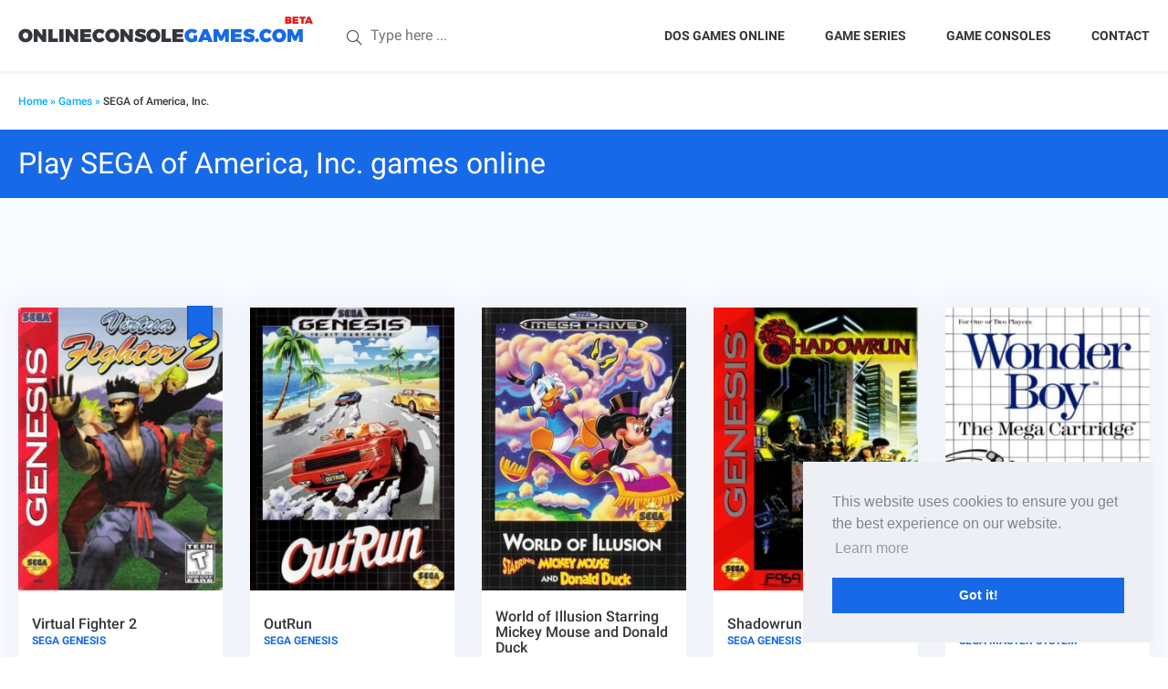

--- FILE ---
content_type: text/html; charset=UTF-8
request_url: https://onlineconsolegames.com/list/publisher/sega-of-america-inc/
body_size: 6311
content:
<!doctype html> <!--[if lt IE 7]><html class="no-js lt-ie9 lt-ie8 lt-ie7" lang="en-US"> <![endif]--> <!--[if IE 7]><html class="no-js lt-ie9 lt-ie8" lang="en-US"> <![endif]--> <!--[if IE 8]><html class="no-js lt-ie9" lang="en-US"> <![endif]--> <!--[if gt IE 8]><!--><html class="no-js" lang="en-US"> <!--<![endif]--><head>  <script async src="https://www.googletagmanager.com/gtag/js?id=UA-144476297-1"></script> <script>window.dataLayer = window.dataLayer || [];
  function gtag(){dataLayer.push(arguments);}
  gtag('js', new Date());

  gtag('config', 'UA-144476297-1');</script> <script async src="https://pagead2.googlesyndication.com/pagead/js/adsbygoogle.js?client=ca-pub-0012366687447598"
     crossorigin="anonymous"></script> <meta charset="UTF-8"><meta http-equiv="X-UA-Compatible" content="IE=edge"><meta name="viewport" content="width=device-width,minimum-scale=1"><link rel="apple-touch-icon" sizes="57x57" href="https://onlineconsolegames.com/wp-content/themes/onlineconsolegames/assets/fav/apple-icon-57x57.png"><link rel="apple-touch-icon" sizes="60x60" href="https://onlineconsolegames.com/wp-content/themes/onlineconsolegames/assets/fav/apple-icon-60x60.png"><link rel="apple-touch-icon" sizes="72x72" href="https://onlineconsolegames.com/wp-content/themes/onlineconsolegames/assets/fav/apple-icon-72x72.png"><link rel="apple-touch-icon" sizes="76x76" href="https://onlineconsolegames.com/wp-content/themes/onlineconsolegames/assets/fav/apple-icon-76x76.png"><link rel="apple-touch-icon" sizes="114x114" href="https://onlineconsolegames.com/wp-content/themes/onlineconsolegames/assets/fav/apple-icon-114x114.png"><link rel="apple-touch-icon" sizes="120x120" href="https://onlineconsolegames.com/wp-content/themes/onlineconsolegames/assets/fav/apple-icon-120x120.png"><link rel="apple-touch-icon" sizes="144x144" href="https://onlineconsolegames.com/wp-content/themes/onlineconsolegames/assets/fav/apple-icon-144x144.png"><link rel="apple-touch-icon" sizes="152x152" href="https://onlineconsolegames.com/wp-content/themes/onlineconsolegames/assets/fav/apple-icon-152x152.png"><link rel="apple-touch-icon" sizes="180x180" href="https://onlineconsolegames.com/wp-content/themes/onlineconsolegames/assets/fav/apple-icon-180x180.png"><link rel="icon" type="image/png" sizes="192x192"  href="https://onlineconsolegames.com/wp-content/themes/onlineconsolegames/assets/fav/android-icon-192x192.png"><link rel="icon" type="image/png" sizes="32x32" href="https://onlineconsolegames.com/wp-content/themes/onlineconsolegames/assets/fav/favicon-32x32.png"><link rel="icon" type="image/png" sizes="96x96" href="https://onlineconsolegames.com/wp-content/themes/onlineconsolegames/assets/fav/favicon-96x96.png"><link rel="icon" type="image/png" sizes="16x16" href="https://onlineconsolegames.com/wp-content/themes/onlineconsolegames/assets/fav/favicon-16x16.png"><link rel="manifest" href="https://onlineconsolegames.com/wp-content/themes/onlineconsolegames/assets/fav/manifest.json"><meta name="msapplication-TileColor" content="#ffffff"><meta name="msapplication-TileImage" content="https://onlineconsolegames.com/wp-content/themes/onlineconsolegames/assets/fav/ms-icon-144x144.png"><meta name="theme-color" content="#ffffff"><meta name='robots' content='noindex, follow' /><link media="all" href="https://onlineconsolegames.com/wp-content/cache/autoptimize/css/autoptimize_648d7f70b8bbfbafb8d93228c758050f.css" rel="stylesheet"><title>List of SEGA of America, Inc. games - OnlineConsoleGames.com</title><meta property="og:locale" content="en_US" /><meta property="og:type" content="article" /><meta property="og:title" content="List of SEGA of America, Inc. games - OnlineConsoleGames.com" /><meta property="og:url" content="https://onlineconsolegames.com/list/publisher/sega-of-america-inc/" /><meta property="og:site_name" content="OnlineConsoleGames.com" /><meta name="twitter:card" content="summary_large_image" /> <script type="application/ld+json" class="yoast-schema-graph">{"@context":"https://schema.org","@graph":[{"@type":"CollectionPage","@id":"https://onlineconsolegames.com/list/publisher/sega-of-america-inc/","url":"https://onlineconsolegames.com/list/publisher/sega-of-america-inc/","name":"List of SEGA of America, Inc. games - OnlineConsoleGames.com","isPartOf":{"@id":"https://onlineconsolegames.com/#website"},"primaryImageOfPage":{"@id":"https://onlineconsolegames.com/list/publisher/sega-of-america-inc/#primaryimage"},"image":{"@id":"https://onlineconsolegames.com/list/publisher/sega-of-america-inc/#primaryimage"},"thumbnailUrl":"https://onlineconsolegames.com/wp-content/uploads/2017/05/Virtual-Fighter-2.jpg","breadcrumb":{"@id":"https://onlineconsolegames.com/list/publisher/sega-of-america-inc/#breadcrumb"},"inLanguage":"en-US"},{"@type":"ImageObject","inLanguage":"en-US","@id":"https://onlineconsolegames.com/list/publisher/sega-of-america-inc/#primaryimage","url":"https://onlineconsolegames.com/wp-content/uploads/2017/05/Virtual-Fighter-2.jpg","contentUrl":"https://onlineconsolegames.com/wp-content/uploads/2017/05/Virtual-Fighter-2.jpg","width":520,"height":720,"caption":"Play Virtual Fighter 2 online"},{"@type":"BreadcrumbList","@id":"https://onlineconsolegames.com/list/publisher/sega-of-america-inc/#breadcrumb","itemListElement":[{"@type":"ListItem","position":1,"name":"Home","item":"https://onlineconsolegames.com/"},{"@type":"ListItem","position":2,"name":"Games","item":"https://onlineconsolegames.com/games/"},{"@type":"ListItem","position":3,"name":"SEGA of America, Inc."}]},{"@type":"WebSite","@id":"https://onlineconsolegames.com/#website","url":"https://onlineconsolegames.com/","name":"OnlineConsoleGames.com","description":"Play retro console games online","potentialAction":[{"@type":"SearchAction","target":{"@type":"EntryPoint","urlTemplate":"https://onlineconsolegames.com/?s={search_term_string}"},"query-input":{"@type":"PropertyValueSpecification","valueRequired":true,"valueName":"search_term_string"}}],"inLanguage":"en-US"}]}</script> <link rel='dns-prefetch' href='//www.google.com' /><link rel="alternate" type="application/rss+xml" title="OnlineConsoleGames.com &raquo; Feed" href="https://onlineconsolegames.com/feed/" /><link rel="alternate" type="application/rss+xml" title="OnlineConsoleGames.com &raquo; SEGA of America, Inc. Publisher Feed" href="https://onlineconsolegames.com/list/publisher/sega-of-america-inc/feed/" /><link rel="https://api.w.org/" href="https://onlineconsolegames.com/wp-json/" /><link rel="icon" href="https://onlineconsolegames.com/wp-content/uploads/2017/04/favicon-96x96.png" sizes="32x32" /><link rel="icon" href="https://onlineconsolegames.com/wp-content/uploads/2017/04/favicon-96x96.png" sizes="192x192" /><link rel="apple-touch-icon" href="https://onlineconsolegames.com/wp-content/uploads/2017/04/favicon-96x96.png" /><meta name="msapplication-TileImage" content="https://onlineconsolegames.com/wp-content/uploads/2017/04/favicon-96x96.png" /></head><body class="archive tax-ga_publisher term-sega-of-america-inc term-142 wp-theme-onlineconsolegames"><div id="overlay"></div><div id="mobile-nav"> <i class="icon-close icons close-me"></i><div class="wrapper"><div id="mobile-logo" class="item"> <a href="https://onlineconsolegames.com" target="_self">ONLINECONSOLE GAMES</a></div><hr><div id="mobile-search"><form method="get" class="searchform" action="https://onlineconsolegames.com/"> <button type="submit"><i class="icon-magnifier icons"></i></button> <input type="text" name="s" placeholder="Type here ..."></form></div><nav class="mobile-nav item"><ul id="menu-top-menu" class="menu"><li id="menu-item-1575" class="menu-item menu-item-type-custom menu-item-object-custom menu-item-1575"><a target="_blank" href="https://playold.games">DOS games online</a></li><li id="menu-item-603" class="menu-item menu-item-type-post_type menu-item-object-page menu-item-603"><a href="https://onlineconsolegames.com/game-series/">Game Series</a></li><li id="menu-item-103" class="menu-item menu-item-type-custom menu-item-object-custom menu-item-has-children menu-item-103"><a href="#">Game consoles</a><ul class="sub-menu"><li id="menu-item-66" class="menu-item menu-item-type-taxonomy menu-item-object-game_cat menu-item-66"><a href="https://onlineconsolegames.com/game-category/atari-2600-games-online/">Atari 2600</a></li><li id="menu-item-294" class="menu-item menu-item-type-taxonomy menu-item-object-game_cat menu-item-294"><a href="https://onlineconsolegames.com/game-category/game-boy-games-online/">Gameboy</a></li><li id="menu-item-456" class="menu-item menu-item-type-taxonomy menu-item-object-game_cat menu-item-456"><a href="https://onlineconsolegames.com/game-category/game-boy-color-games-online/">Game Boy Color</a></li><li id="menu-item-46" class="menu-item menu-item-type-taxonomy menu-item-object-game_cat menu-item-46"><a href="https://onlineconsolegames.com/game-category/nes-games-online/">NES</a></li><li id="menu-item-58" class="menu-item menu-item-type-taxonomy menu-item-object-game_cat menu-item-58"><a href="https://onlineconsolegames.com/game-category/snes-games-online/">SNES</a></li><li id="menu-item-47" class="menu-item menu-item-type-taxonomy menu-item-object-game_cat menu-item-47"><a href="https://onlineconsolegames.com/game-category/sega-genesis-games-online/">Sega Genesis</a></li><li id="menu-item-871" class="menu-item menu-item-type-taxonomy menu-item-object-game_cat menu-item-871"><a href="https://onlineconsolegames.com/game-category/sega-game-gear-games-online/">Sega Game Gear</a></li><li id="menu-item-45" class="menu-item menu-item-type-taxonomy menu-item-object-game_cat menu-item-45"><a href="https://onlineconsolegames.com/game-category/sega-master-system-games-online/">Sega Master System</a></li></ul></li><li id="menu-item-101" class="menu-item menu-item-type-post_type menu-item-object-page menu-item-101"><a href="https://onlineconsolegames.com/contact/">Contact</a></li></ul></nav></div></div><header id="header"><div class="container"><div id="header-wrapper"><div id="site-logo" class="part"> <a href="https://onlineconsolegames.com" target="_self">ONLINECONSOLE<span>GAMES.com</span></a></div><div id="site-search" class="part"><form method="get" class="searchform" action="https://onlineconsolegames.com/"> <button type="submit"><i class="icon-magnifier icons"></i></button> <input type="text" name="s" placeholder="Type here ..."></form></div><div id="menu-toggle"><div id="hamburger"> <span></span> <span></span> <span></span></div><div id="cross"> <span></span> <span></span></div></div><nav id="site-nav" class="part"><ul id="menu-top-menu-1" class="menu"><li class="menu-item menu-item-type-custom menu-item-object-custom menu-item-1575"><a target="_blank" href="https://playold.games">DOS games online</a></li><li class="menu-item menu-item-type-post_type menu-item-object-page menu-item-603"><a href="https://onlineconsolegames.com/game-series/">Game Series</a></li><li class="menu-item menu-item-type-custom menu-item-object-custom menu-item-has-children menu-item-103"><a href="#">Game consoles</a><ul class="sub-menu"><li class="menu-item menu-item-type-taxonomy menu-item-object-game_cat menu-item-66"><a href="https://onlineconsolegames.com/game-category/atari-2600-games-online/">Atari 2600</a></li><li class="menu-item menu-item-type-taxonomy menu-item-object-game_cat menu-item-294"><a href="https://onlineconsolegames.com/game-category/game-boy-games-online/">Gameboy</a></li><li class="menu-item menu-item-type-taxonomy menu-item-object-game_cat menu-item-456"><a href="https://onlineconsolegames.com/game-category/game-boy-color-games-online/">Game Boy Color</a></li><li class="menu-item menu-item-type-taxonomy menu-item-object-game_cat menu-item-46"><a href="https://onlineconsolegames.com/game-category/nes-games-online/">NES</a></li><li class="menu-item menu-item-type-taxonomy menu-item-object-game_cat menu-item-58"><a href="https://onlineconsolegames.com/game-category/snes-games-online/">SNES</a></li><li class="menu-item menu-item-type-taxonomy menu-item-object-game_cat menu-item-47"><a href="https://onlineconsolegames.com/game-category/sega-genesis-games-online/">Sega Genesis</a></li><li class="menu-item menu-item-type-taxonomy menu-item-object-game_cat menu-item-871"><a href="https://onlineconsolegames.com/game-category/sega-game-gear-games-online/">Sega Game Gear</a></li><li class="menu-item menu-item-type-taxonomy menu-item-object-game_cat menu-item-45"><a href="https://onlineconsolegames.com/game-category/sega-master-system-games-online/">Sega Master System</a></li></ul></li><li class="menu-item menu-item-type-post_type menu-item-object-page menu-item-101"><a href="https://onlineconsolegames.com/contact/">Contact</a></li></ul></nav></div></div></header><main id="main"><div class="breadcrumbs"><div class="container"><div class="row"><div class="col-xs-24 col-sm-12 col-md-12"><nav class="breadcrumb"><span><span><a href="https://onlineconsolegames.com/">Home</a></span> » <span><a href="https://onlineconsolegames.com/games/">Games</a></span> » <span class="breadcrumb_last" aria-current="page">SEGA of America, Inc.</span></span></nav></div><div class="hidden-xs col-sm-12 col-md-12 text-right"><div class="follows"><div class="fb-follow" data-href="https://www.facebook.com/onlineconsolegames.com/" data-layout="button_count" data-size="small" data-show-faces="true"></div></div></div></div></div></div><div id="page-title"><div class="container"><h1>Play SEGA of America, Inc. games online<i class="icon-question icons open"></i></h1></div></div><section class="bg-blue games-list" data-scroll-to-target="newest"><div class="container"><div class="ad-holder p60"></div><div class="grid-wrapper"><div class="grid"><div class="game-box grid-item emulator-sega_genesis featured-game"><div class="featured-game-flag"></div> <a href="https://onlineconsolegames.com/play-game/virtual-fighter-2/" target="_self" class="game__image"><div class="image-holder"> <img width="256" height="354" src="https://onlineconsolegames.com/wp-content/uploads/2017/05/Virtual-Fighter-2-256x354.jpg" class="attachment-medium size-medium wp-post-image" alt="Play Virtual Fighter 2 online" decoding="async" fetchpriority="high" srcset="https://onlineconsolegames.com/wp-content/uploads/2017/05/Virtual-Fighter-2-256x354.jpg 256w, https://onlineconsolegames.com/wp-content/uploads/2017/05/Virtual-Fighter-2-145x200.jpg 145w, https://onlineconsolegames.com/wp-content/uploads/2017/05/Virtual-Fighter-2.jpg 520w" sizes="(max-width: 256px) 100vw, 256px" /></div> </a><div class="game__desc"> <a href="https://onlineconsolegames.com/play-game/virtual-fighter-2/" target="_self"><h3>Virtual Fighter 2</h3><div class="category">Sega Genesis</div> </a></div></div><div class="game-box grid-item emulator-sega_genesis "> <a href="https://onlineconsolegames.com/play-game/outrun-1/" target="_self" class="game__image"><div class="image-holder"> <noscript><img width="256" height="354" src="https://onlineconsolegames.com/wp-content/uploads/2017/06/OutRun-USA-Europe-256x354.jpg" class="attachment-medium size-medium wp-post-image" alt="Play OutRun game online (Genesis)" decoding="async" srcset="https://onlineconsolegames.com/wp-content/uploads/2017/06/OutRun-USA-Europe-256x354.jpg 256w, https://onlineconsolegames.com/wp-content/uploads/2017/06/OutRun-USA-Europe-145x200.jpg 145w, https://onlineconsolegames.com/wp-content/uploads/2017/06/OutRun-USA-Europe.jpg 520w" sizes="(max-width: 256px) 100vw, 256px" /></noscript><img width="256" height="354" src='data:image/svg+xml,%3Csvg%20xmlns=%22http://www.w3.org/2000/svg%22%20viewBox=%220%200%20256%20354%22%3E%3C/svg%3E' data-src="https://onlineconsolegames.com/wp-content/uploads/2017/06/OutRun-USA-Europe-256x354.jpg" class="lazyload attachment-medium size-medium wp-post-image" alt="Play OutRun game online (Genesis)" decoding="async" data-srcset="https://onlineconsolegames.com/wp-content/uploads/2017/06/OutRun-USA-Europe-256x354.jpg 256w, https://onlineconsolegames.com/wp-content/uploads/2017/06/OutRun-USA-Europe-145x200.jpg 145w, https://onlineconsolegames.com/wp-content/uploads/2017/06/OutRun-USA-Europe.jpg 520w" data-sizes="(max-width: 256px) 100vw, 256px" /></div> </a><div class="game__desc"> <a href="https://onlineconsolegames.com/play-game/outrun-1/" target="_self"><h3>OutRun</h3><div class="category">Sega Genesis</div> </a></div></div><div class="game-box grid-item emulator-sega_genesis "> <a href="https://onlineconsolegames.com/play-game/world-of-illusion-starring-mickey-mouse-and-donald-duck/" target="_self" class="game__image"><div class="image-holder"> <noscript><img width="256" height="354" src="https://onlineconsolegames.com/wp-content/uploads/2017/06/World-of-Illusion-Starring-Mickey-Mouse-and-Donald-Duck-256x354.jpg" class="attachment-medium size-medium wp-post-image" alt="Play World of Illusion Starring Mickey Mouse and Donald Duck online (Sega Genesis)" decoding="async" srcset="https://onlineconsolegames.com/wp-content/uploads/2017/06/World-of-Illusion-Starring-Mickey-Mouse-and-Donald-Duck-256x354.jpg 256w, https://onlineconsolegames.com/wp-content/uploads/2017/06/World-of-Illusion-Starring-Mickey-Mouse-and-Donald-Duck-145x200.jpg 145w, https://onlineconsolegames.com/wp-content/uploads/2017/06/World-of-Illusion-Starring-Mickey-Mouse-and-Donald-Duck.jpg 520w" sizes="(max-width: 256px) 100vw, 256px" /></noscript><img width="256" height="354" src='data:image/svg+xml,%3Csvg%20xmlns=%22http://www.w3.org/2000/svg%22%20viewBox=%220%200%20256%20354%22%3E%3C/svg%3E' data-src="https://onlineconsolegames.com/wp-content/uploads/2017/06/World-of-Illusion-Starring-Mickey-Mouse-and-Donald-Duck-256x354.jpg" class="lazyload attachment-medium size-medium wp-post-image" alt="Play World of Illusion Starring Mickey Mouse and Donald Duck online (Sega Genesis)" decoding="async" data-srcset="https://onlineconsolegames.com/wp-content/uploads/2017/06/World-of-Illusion-Starring-Mickey-Mouse-and-Donald-Duck-256x354.jpg 256w, https://onlineconsolegames.com/wp-content/uploads/2017/06/World-of-Illusion-Starring-Mickey-Mouse-and-Donald-Duck-145x200.jpg 145w, https://onlineconsolegames.com/wp-content/uploads/2017/06/World-of-Illusion-Starring-Mickey-Mouse-and-Donald-Duck.jpg 520w" data-sizes="(max-width: 256px) 100vw, 256px" /></div> </a><div class="game__desc"> <a href="https://onlineconsolegames.com/play-game/world-of-illusion-starring-mickey-mouse-and-donald-duck/" target="_self"><h3>World of Illusion Starring Mickey Mouse and Donald Duck</h3><div class="category">Sega Genesis</div> </a></div></div><div class="game-box grid-item emulator-sega_genesis "> <a href="https://onlineconsolegames.com/play-game/shadowrun-1/" target="_self" class="game__image"><div class="image-holder"> <noscript><img width="256" height="354" src="https://onlineconsolegames.com/wp-content/uploads/2017/06/Shadowrun-USA-256x354.jpg" class="attachment-medium size-medium wp-post-image" alt="Play Shadowrun online (genesis)" decoding="async" srcset="https://onlineconsolegames.com/wp-content/uploads/2017/06/Shadowrun-USA-256x354.jpg 256w, https://onlineconsolegames.com/wp-content/uploads/2017/06/Shadowrun-USA-145x200.jpg 145w, https://onlineconsolegames.com/wp-content/uploads/2017/06/Shadowrun-USA.jpg 520w" sizes="(max-width: 256px) 100vw, 256px" /></noscript><img width="256" height="354" src='data:image/svg+xml,%3Csvg%20xmlns=%22http://www.w3.org/2000/svg%22%20viewBox=%220%200%20256%20354%22%3E%3C/svg%3E' data-src="https://onlineconsolegames.com/wp-content/uploads/2017/06/Shadowrun-USA-256x354.jpg" class="lazyload attachment-medium size-medium wp-post-image" alt="Play Shadowrun online (genesis)" decoding="async" data-srcset="https://onlineconsolegames.com/wp-content/uploads/2017/06/Shadowrun-USA-256x354.jpg 256w, https://onlineconsolegames.com/wp-content/uploads/2017/06/Shadowrun-USA-145x200.jpg 145w, https://onlineconsolegames.com/wp-content/uploads/2017/06/Shadowrun-USA.jpg 520w" data-sizes="(max-width: 256px) 100vw, 256px" /></div> </a><div class="game__desc"> <a href="https://onlineconsolegames.com/play-game/shadowrun-1/" target="_self"><h3>Shadowrun</h3><div class="category">Sega Genesis</div> </a></div></div><div class="game-box grid-item emulator-sega_mastersystem "> <a href="https://onlineconsolegames.com/play-game/wonder-boy/" target="_self" class="game__image"><div class="image-holder"> <noscript><img width="256" height="354" src="https://onlineconsolegames.com/wp-content/uploads/2017/05/Wonder-Boy-256x354.jpg" class="attachment-medium size-medium wp-post-image" alt="Play Wonder Boy online (Sega Master System)" decoding="async" srcset="https://onlineconsolegames.com/wp-content/uploads/2017/05/Wonder-Boy-256x354.jpg 256w, https://onlineconsolegames.com/wp-content/uploads/2017/05/Wonder-Boy-145x200.jpg 145w, https://onlineconsolegames.com/wp-content/uploads/2017/05/Wonder-Boy.jpg 520w" sizes="(max-width: 256px) 100vw, 256px" /></noscript><img width="256" height="354" src='data:image/svg+xml,%3Csvg%20xmlns=%22http://www.w3.org/2000/svg%22%20viewBox=%220%200%20256%20354%22%3E%3C/svg%3E' data-src="https://onlineconsolegames.com/wp-content/uploads/2017/05/Wonder-Boy-256x354.jpg" class="lazyload attachment-medium size-medium wp-post-image" alt="Play Wonder Boy online (Sega Master System)" decoding="async" data-srcset="https://onlineconsolegames.com/wp-content/uploads/2017/05/Wonder-Boy-256x354.jpg 256w, https://onlineconsolegames.com/wp-content/uploads/2017/05/Wonder-Boy-145x200.jpg 145w, https://onlineconsolegames.com/wp-content/uploads/2017/05/Wonder-Boy.jpg 520w" data-sizes="(max-width: 256px) 100vw, 256px" /></div> </a><div class="game__desc"> <a href="https://onlineconsolegames.com/play-game/wonder-boy/" target="_self"><h3>Wonder Boy</h3><div class="category">Sega Master System</div> </a></div></div><div class="game-box grid-item emulator-sega_mastersystem "> <a href="https://onlineconsolegames.com/play-game/alex-kidd-in-miracle-world/" target="_self" class="game__image"><div class="image-holder"> <noscript><img width="256" height="354" src="https://onlineconsolegames.com/wp-content/uploads/2017/05/Alex-Kidd-in-Miracle-World-256x354.jpg" class="attachment-medium size-medium wp-post-image" alt="Play Alex Kidd in Miracle World (Master System) online" decoding="async" srcset="https://onlineconsolegames.com/wp-content/uploads/2017/05/Alex-Kidd-in-Miracle-World-256x354.jpg 256w, https://onlineconsolegames.com/wp-content/uploads/2017/05/Alex-Kidd-in-Miracle-World-145x200.jpg 145w, https://onlineconsolegames.com/wp-content/uploads/2017/05/Alex-Kidd-in-Miracle-World.jpg 520w" sizes="(max-width: 256px) 100vw, 256px" /></noscript><img width="256" height="354" src='data:image/svg+xml,%3Csvg%20xmlns=%22http://www.w3.org/2000/svg%22%20viewBox=%220%200%20256%20354%22%3E%3C/svg%3E' data-src="https://onlineconsolegames.com/wp-content/uploads/2017/05/Alex-Kidd-in-Miracle-World-256x354.jpg" class="lazyload attachment-medium size-medium wp-post-image" alt="Play Alex Kidd in Miracle World (Master System) online" decoding="async" data-srcset="https://onlineconsolegames.com/wp-content/uploads/2017/05/Alex-Kidd-in-Miracle-World-256x354.jpg 256w, https://onlineconsolegames.com/wp-content/uploads/2017/05/Alex-Kidd-in-Miracle-World-145x200.jpg 145w, https://onlineconsolegames.com/wp-content/uploads/2017/05/Alex-Kidd-in-Miracle-World.jpg 520w" data-sizes="(max-width: 256px) 100vw, 256px" /></div> </a><div class="game__desc"> <a href="https://onlineconsolegames.com/play-game/alex-kidd-in-miracle-world/" target="_self"><h3>Alex Kidd in Miracle World</h3><div class="category">Sega Master System</div> </a></div></div><div class="game-box grid-item emulator-sega_genesis featured-game"><div class="featured-game-flag"></div> <a href="https://onlineconsolegames.com/play-game/ecco-the-dolphin/" target="_self" class="game__image"><div class="image-holder"> <noscript><img width="256" height="354" src="https://onlineconsolegames.com/wp-content/uploads/2017/05/ecco-the-dolphin-256x354.jpg" class="attachment-medium size-medium wp-post-image" alt="Play ecco the dolphin game online" decoding="async" srcset="https://onlineconsolegames.com/wp-content/uploads/2017/05/ecco-the-dolphin-256x354.jpg 256w, https://onlineconsolegames.com/wp-content/uploads/2017/05/ecco-the-dolphin-145x200.jpg 145w, https://onlineconsolegames.com/wp-content/uploads/2017/05/ecco-the-dolphin.jpg 520w" sizes="(max-width: 256px) 100vw, 256px" /></noscript><img width="256" height="354" src='data:image/svg+xml,%3Csvg%20xmlns=%22http://www.w3.org/2000/svg%22%20viewBox=%220%200%20256%20354%22%3E%3C/svg%3E' data-src="https://onlineconsolegames.com/wp-content/uploads/2017/05/ecco-the-dolphin-256x354.jpg" class="lazyload attachment-medium size-medium wp-post-image" alt="Play ecco the dolphin game online" decoding="async" data-srcset="https://onlineconsolegames.com/wp-content/uploads/2017/05/ecco-the-dolphin-256x354.jpg 256w, https://onlineconsolegames.com/wp-content/uploads/2017/05/ecco-the-dolphin-145x200.jpg 145w, https://onlineconsolegames.com/wp-content/uploads/2017/05/ecco-the-dolphin.jpg 520w" data-sizes="(max-width: 256px) 100vw, 256px" /></div> </a><div class="game__desc"> <a href="https://onlineconsolegames.com/play-game/ecco-the-dolphin/" target="_self"><h3>Ecco the Dolphin</h3><div class="category">Sega Genesis</div> </a></div></div><div class="game-box grid-item emulator-sega_genesis "> <a href="https://onlineconsolegames.com/play-game/sonic-the-hedgehog-3/" target="_self" class="game__image"><div class="image-holder"> <noscript><img width="250" height="354" src="https://onlineconsolegames.com/wp-content/uploads/2017/04/sonic-the-hedgehog-3-250x354.jpg" class="attachment-medium size-medium wp-post-image" alt="Sonic The Hedgehog 3 | Cover" decoding="async" srcset="https://onlineconsolegames.com/wp-content/uploads/2017/04/sonic-the-hedgehog-3-250x354.jpg 250w, https://onlineconsolegames.com/wp-content/uploads/2017/04/sonic-the-hedgehog-3-141x200.jpg 141w, https://onlineconsolegames.com/wp-content/uploads/2017/04/sonic-the-hedgehog-3.jpg 640w" sizes="(max-width: 250px) 100vw, 250px" /></noscript><img width="250" height="354" src='data:image/svg+xml,%3Csvg%20xmlns=%22http://www.w3.org/2000/svg%22%20viewBox=%220%200%20250%20354%22%3E%3C/svg%3E' data-src="https://onlineconsolegames.com/wp-content/uploads/2017/04/sonic-the-hedgehog-3-250x354.jpg" class="lazyload attachment-medium size-medium wp-post-image" alt="Sonic The Hedgehog 3 | Cover" decoding="async" data-srcset="https://onlineconsolegames.com/wp-content/uploads/2017/04/sonic-the-hedgehog-3-250x354.jpg 250w, https://onlineconsolegames.com/wp-content/uploads/2017/04/sonic-the-hedgehog-3-141x200.jpg 141w, https://onlineconsolegames.com/wp-content/uploads/2017/04/sonic-the-hedgehog-3.jpg 640w" data-sizes="(max-width: 250px) 100vw, 250px" /></div> </a><div class="game__desc"> <a href="https://onlineconsolegames.com/play-game/sonic-the-hedgehog-3/" target="_self"><h3>Sonic The Hedgehog 3</h3><div class="category">Sega Genesis</div> </a></div></div><div class="game-box grid-item emulator-sega_genesis "> <a href="https://onlineconsolegames.com/play-game/jurassic-park/" target="_self" class="game__image"><div class="image-holder"> <noscript><img width="256" height="354" src="https://onlineconsolegames.com/wp-content/uploads/2017/06/Jurassic-Park-USA-256x354.jpg" class="attachment-medium size-medium wp-post-image" alt="Play Jurassic Park game online (Genesis)" decoding="async" srcset="https://onlineconsolegames.com/wp-content/uploads/2017/06/Jurassic-Park-USA-256x354.jpg 256w, https://onlineconsolegames.com/wp-content/uploads/2017/06/Jurassic-Park-USA-145x200.jpg 145w, https://onlineconsolegames.com/wp-content/uploads/2017/06/Jurassic-Park-USA.jpg 520w" sizes="(max-width: 256px) 100vw, 256px" /></noscript><img width="256" height="354" src='data:image/svg+xml,%3Csvg%20xmlns=%22http://www.w3.org/2000/svg%22%20viewBox=%220%200%20256%20354%22%3E%3C/svg%3E' data-src="https://onlineconsolegames.com/wp-content/uploads/2017/06/Jurassic-Park-USA-256x354.jpg" class="lazyload attachment-medium size-medium wp-post-image" alt="Play Jurassic Park game online (Genesis)" decoding="async" data-srcset="https://onlineconsolegames.com/wp-content/uploads/2017/06/Jurassic-Park-USA-256x354.jpg 256w, https://onlineconsolegames.com/wp-content/uploads/2017/06/Jurassic-Park-USA-145x200.jpg 145w, https://onlineconsolegames.com/wp-content/uploads/2017/06/Jurassic-Park-USA.jpg 520w" data-sizes="(max-width: 256px) 100vw, 256px" /></div> </a><div class="game__desc"> <a href="https://onlineconsolegames.com/play-game/jurassic-park/" target="_self"><h3>Jurassic Park</h3><div class="category">Sega Genesis</div> </a></div></div><div class="game-box grid-item emulator-sega_genesis "> <a href="https://onlineconsolegames.com/play-game/6-pak/" target="_self" class="game__image"><div class="image-holder"> <noscript><img width="256" height="354" src="https://onlineconsolegames.com/wp-content/uploads/2017/10/6-Pak-Sega-Genesis-256x354.jpg" class="attachment-medium size-medium wp-post-image" alt="Play 6-Pak online (Sega Genesis)" decoding="async" srcset="https://onlineconsolegames.com/wp-content/uploads/2017/10/6-Pak-Sega-Genesis-256x354.jpg 256w, https://onlineconsolegames.com/wp-content/uploads/2017/10/6-Pak-Sega-Genesis-145x200.jpg 145w, https://onlineconsolegames.com/wp-content/uploads/2017/10/6-Pak-Sega-Genesis.jpg 520w" sizes="(max-width: 256px) 100vw, 256px" /></noscript><img width="256" height="354" src='data:image/svg+xml,%3Csvg%20xmlns=%22http://www.w3.org/2000/svg%22%20viewBox=%220%200%20256%20354%22%3E%3C/svg%3E' data-src="https://onlineconsolegames.com/wp-content/uploads/2017/10/6-Pak-Sega-Genesis-256x354.jpg" class="lazyload attachment-medium size-medium wp-post-image" alt="Play 6-Pak online (Sega Genesis)" decoding="async" data-srcset="https://onlineconsolegames.com/wp-content/uploads/2017/10/6-Pak-Sega-Genesis-256x354.jpg 256w, https://onlineconsolegames.com/wp-content/uploads/2017/10/6-Pak-Sega-Genesis-145x200.jpg 145w, https://onlineconsolegames.com/wp-content/uploads/2017/10/6-Pak-Sega-Genesis.jpg 520w" data-sizes="(max-width: 256px) 100vw, 256px" /></div> </a><div class="game__desc"> <a href="https://onlineconsolegames.com/play-game/6-pak/" target="_self"><h3>6-Pak</h3><div class="category">Sega Genesis</div> </a></div></div><div class="game-box grid-item emulator-sega_genesis "> <a href="https://onlineconsolegames.com/play-game/super-hang-on/" target="_self" class="game__image"><div class="image-holder"> <noscript><img width="256" height="354" src="https://onlineconsolegames.com/wp-content/uploads/2017/07/Super-Hang-On-Sega-Genesis-256x354.jpg" class="attachment-medium size-medium wp-post-image" alt="Play Super Hang-On online (Sega Genesis)" decoding="async" srcset="https://onlineconsolegames.com/wp-content/uploads/2017/07/Super-Hang-On-Sega-Genesis-256x354.jpg 256w, https://onlineconsolegames.com/wp-content/uploads/2017/07/Super-Hang-On-Sega-Genesis-145x200.jpg 145w, https://onlineconsolegames.com/wp-content/uploads/2017/07/Super-Hang-On-Sega-Genesis.jpg 520w" sizes="(max-width: 256px) 100vw, 256px" /></noscript><img width="256" height="354" src='data:image/svg+xml,%3Csvg%20xmlns=%22http://www.w3.org/2000/svg%22%20viewBox=%220%200%20256%20354%22%3E%3C/svg%3E' data-src="https://onlineconsolegames.com/wp-content/uploads/2017/07/Super-Hang-On-Sega-Genesis-256x354.jpg" class="lazyload attachment-medium size-medium wp-post-image" alt="Play Super Hang-On online (Sega Genesis)" decoding="async" data-srcset="https://onlineconsolegames.com/wp-content/uploads/2017/07/Super-Hang-On-Sega-Genesis-256x354.jpg 256w, https://onlineconsolegames.com/wp-content/uploads/2017/07/Super-Hang-On-Sega-Genesis-145x200.jpg 145w, https://onlineconsolegames.com/wp-content/uploads/2017/07/Super-Hang-On-Sega-Genesis.jpg 520w" data-sizes="(max-width: 256px) 100vw, 256px" /></div> </a><div class="game__desc"> <a href="https://onlineconsolegames.com/play-game/super-hang-on/" target="_self"><h3>Super Hang-On</h3><div class="category">Sega Genesis</div> </a></div></div><div class="game-box grid-item emulator-sega_mastersystem "> <a href="https://onlineconsolegames.com/play-game/alex-kidd-high-tech-world/" target="_self" class="game__image"><div class="image-holder"> <noscript><img width="256" height="354" src="https://onlineconsolegames.com/wp-content/uploads/2017/05/Alex-Kidd-High-Tech-World-256x354.jpg" class="attachment-medium size-medium wp-post-image" alt="Play Alex Kidd High Tech World (Master System) game" decoding="async" srcset="https://onlineconsolegames.com/wp-content/uploads/2017/05/Alex-Kidd-High-Tech-World-256x354.jpg 256w, https://onlineconsolegames.com/wp-content/uploads/2017/05/Alex-Kidd-High-Tech-World-145x200.jpg 145w, https://onlineconsolegames.com/wp-content/uploads/2017/05/Alex-Kidd-High-Tech-World.jpg 520w" sizes="(max-width: 256px) 100vw, 256px" /></noscript><img width="256" height="354" src='data:image/svg+xml,%3Csvg%20xmlns=%22http://www.w3.org/2000/svg%22%20viewBox=%220%200%20256%20354%22%3E%3C/svg%3E' data-src="https://onlineconsolegames.com/wp-content/uploads/2017/05/Alex-Kidd-High-Tech-World-256x354.jpg" class="lazyload attachment-medium size-medium wp-post-image" alt="Play Alex Kidd High Tech World (Master System) game" decoding="async" data-srcset="https://onlineconsolegames.com/wp-content/uploads/2017/05/Alex-Kidd-High-Tech-World-256x354.jpg 256w, https://onlineconsolegames.com/wp-content/uploads/2017/05/Alex-Kidd-High-Tech-World-145x200.jpg 145w, https://onlineconsolegames.com/wp-content/uploads/2017/05/Alex-Kidd-High-Tech-World.jpg 520w" data-sizes="(max-width: 256px) 100vw, 256px" /></div> </a><div class="game__desc"> <a href="https://onlineconsolegames.com/play-game/alex-kidd-high-tech-world/" target="_self"><h3>Alex Kidd &#8211; High-Tech World</h3><div class="category">Sega Master System</div> </a></div></div><div class="game-box grid-item emulator-sega_mastersystem "> <a href="https://onlineconsolegames.com/play-game/wonder-boy-iii-the-dragons-trap/" target="_self" class="game__image"><div class="image-holder"> <noscript><img width="256" height="354" src="https://onlineconsolegames.com/wp-content/uploads/2017/05/Wonder-Boy-III-The-Dragon-s-Trap-256x354.jpg" class="attachment-medium size-medium wp-post-image" alt="Play Wonder Boy III - The Dragon&#039;s Trap online (Sega Master System)" decoding="async" srcset="https://onlineconsolegames.com/wp-content/uploads/2017/05/Wonder-Boy-III-The-Dragon-s-Trap-256x354.jpg 256w, https://onlineconsolegames.com/wp-content/uploads/2017/05/Wonder-Boy-III-The-Dragon-s-Trap-145x200.jpg 145w, https://onlineconsolegames.com/wp-content/uploads/2017/05/Wonder-Boy-III-The-Dragon-s-Trap.jpg 520w" sizes="(max-width: 256px) 100vw, 256px" /></noscript><img width="256" height="354" src='data:image/svg+xml,%3Csvg%20xmlns=%22http://www.w3.org/2000/svg%22%20viewBox=%220%200%20256%20354%22%3E%3C/svg%3E' data-src="https://onlineconsolegames.com/wp-content/uploads/2017/05/Wonder-Boy-III-The-Dragon-s-Trap-256x354.jpg" class="lazyload attachment-medium size-medium wp-post-image" alt="Play Wonder Boy III - The Dragon&#039;s Trap online (Sega Master System)" decoding="async" data-srcset="https://onlineconsolegames.com/wp-content/uploads/2017/05/Wonder-Boy-III-The-Dragon-s-Trap-256x354.jpg 256w, https://onlineconsolegames.com/wp-content/uploads/2017/05/Wonder-Boy-III-The-Dragon-s-Trap-145x200.jpg 145w, https://onlineconsolegames.com/wp-content/uploads/2017/05/Wonder-Boy-III-The-Dragon-s-Trap.jpg 520w" data-sizes="(max-width: 256px) 100vw, 256px" /></div> </a><div class="game__desc"> <a href="https://onlineconsolegames.com/play-game/wonder-boy-iii-the-dragons-trap/" target="_self"><h3>Wonder Boy III &#8211; The Dragon&#8217;s Trap</h3><div class="category">Sega Master System</div> </a></div></div><div class="game-box grid-item emulator-sega_mastersystem "> <a href="https://onlineconsolegames.com/play-game/psycho-fox/" target="_self" class="game__image"><div class="image-holder"> <noscript><img width="256" height="354" src="https://onlineconsolegames.com/wp-content/uploads/2017/05/Psycho-Fox-256x354.jpg" class="attachment-medium size-medium wp-post-image" alt="Play Play Psycho Fox (Master System) game online" decoding="async" srcset="https://onlineconsolegames.com/wp-content/uploads/2017/05/Psycho-Fox-256x354.jpg 256w, https://onlineconsolegames.com/wp-content/uploads/2017/05/Psycho-Fox-145x200.jpg 145w, https://onlineconsolegames.com/wp-content/uploads/2017/05/Psycho-Fox.jpg 520w" sizes="(max-width: 256px) 100vw, 256px" /></noscript><img width="256" height="354" src='data:image/svg+xml,%3Csvg%20xmlns=%22http://www.w3.org/2000/svg%22%20viewBox=%220%200%20256%20354%22%3E%3C/svg%3E' data-src="https://onlineconsolegames.com/wp-content/uploads/2017/05/Psycho-Fox-256x354.jpg" class="lazyload attachment-medium size-medium wp-post-image" alt="Play Play Psycho Fox (Master System) game online" decoding="async" data-srcset="https://onlineconsolegames.com/wp-content/uploads/2017/05/Psycho-Fox-256x354.jpg 256w, https://onlineconsolegames.com/wp-content/uploads/2017/05/Psycho-Fox-145x200.jpg 145w, https://onlineconsolegames.com/wp-content/uploads/2017/05/Psycho-Fox.jpg 520w" data-sizes="(max-width: 256px) 100vw, 256px" /></div> </a><div class="game__desc"> <a href="https://onlineconsolegames.com/play-game/psycho-fox/" target="_self"><h3>Psycho Fox</h3><div class="category">Sega Master System</div> </a></div></div><div class="game-box grid-item emulator-sega_gamegear "> <a href="https://onlineconsolegames.com/play-game/ax-battler-a-legend-of-golden-axe/" target="_self" class="game__image"><div class="image-holder"> <noscript><img width="256" height="354" src="https://onlineconsolegames.com/wp-content/uploads/2017/06/Ax-Battler-A-Legend-of-Golden-Axe-Game-Gear-256x354.jpg" class="attachment-medium size-medium wp-post-image" alt="Play Ax Battler - A Legend of Golden Axe - Game Gear game online" decoding="async" srcset="https://onlineconsolegames.com/wp-content/uploads/2017/06/Ax-Battler-A-Legend-of-Golden-Axe-Game-Gear-256x354.jpg 256w, https://onlineconsolegames.com/wp-content/uploads/2017/06/Ax-Battler-A-Legend-of-Golden-Axe-Game-Gear-145x200.jpg 145w, https://onlineconsolegames.com/wp-content/uploads/2017/06/Ax-Battler-A-Legend-of-Golden-Axe-Game-Gear.jpg 520w" sizes="(max-width: 256px) 100vw, 256px" /></noscript><img width="256" height="354" src='data:image/svg+xml,%3Csvg%20xmlns=%22http://www.w3.org/2000/svg%22%20viewBox=%220%200%20256%20354%22%3E%3C/svg%3E' data-src="https://onlineconsolegames.com/wp-content/uploads/2017/06/Ax-Battler-A-Legend-of-Golden-Axe-Game-Gear-256x354.jpg" class="lazyload attachment-medium size-medium wp-post-image" alt="Play Ax Battler - A Legend of Golden Axe - Game Gear game online" decoding="async" data-srcset="https://onlineconsolegames.com/wp-content/uploads/2017/06/Ax-Battler-A-Legend-of-Golden-Axe-Game-Gear-256x354.jpg 256w, https://onlineconsolegames.com/wp-content/uploads/2017/06/Ax-Battler-A-Legend-of-Golden-Axe-Game-Gear-145x200.jpg 145w, https://onlineconsolegames.com/wp-content/uploads/2017/06/Ax-Battler-A-Legend-of-Golden-Axe-Game-Gear.jpg 520w" data-sizes="(max-width: 256px) 100vw, 256px" /></div> </a><div class="game__desc"> <a href="https://onlineconsolegames.com/play-game/ax-battler-a-legend-of-golden-axe/" target="_self"><h3>Ax Battler: A Legend of Golden Axe</h3><div class="category">Sega Game Gear</div> </a></div></div><div class="game-box grid-item emulator-sega_genesis featured-game"><div class="featured-game-flag"></div> <a href="https://onlineconsolegames.com/play-game/beyond-oasis/" target="_self" class="game__image"><div class="image-holder"> <noscript><img width="256" height="354" src="https://onlineconsolegames.com/wp-content/uploads/2017/05/Beyond-Oasis-256x354.jpg" class="attachment-medium size-medium wp-post-image" alt="Play Beyond Oasis (Genesis) game online" decoding="async" srcset="https://onlineconsolegames.com/wp-content/uploads/2017/05/Beyond-Oasis-256x354.jpg 256w, https://onlineconsolegames.com/wp-content/uploads/2017/05/Beyond-Oasis-145x200.jpg 145w, https://onlineconsolegames.com/wp-content/uploads/2017/05/Beyond-Oasis.jpg 520w" sizes="(max-width: 256px) 100vw, 256px" /></noscript><img width="256" height="354" src='data:image/svg+xml,%3Csvg%20xmlns=%22http://www.w3.org/2000/svg%22%20viewBox=%220%200%20256%20354%22%3E%3C/svg%3E' data-src="https://onlineconsolegames.com/wp-content/uploads/2017/05/Beyond-Oasis-256x354.jpg" class="lazyload attachment-medium size-medium wp-post-image" alt="Play Beyond Oasis (Genesis) game online" decoding="async" data-srcset="https://onlineconsolegames.com/wp-content/uploads/2017/05/Beyond-Oasis-256x354.jpg 256w, https://onlineconsolegames.com/wp-content/uploads/2017/05/Beyond-Oasis-145x200.jpg 145w, https://onlineconsolegames.com/wp-content/uploads/2017/05/Beyond-Oasis.jpg 520w" data-sizes="(max-width: 256px) 100vw, 256px" /></div> </a><div class="game__desc"> <a href="https://onlineconsolegames.com/play-game/beyond-oasis/" target="_self"><h3>Beyond Oasis</h3><div class="category">Sega Genesis</div> </a></div></div><div class="game-box grid-item emulator-sega_genesis "> <a href="https://onlineconsolegames.com/play-game/chakan/" target="_self" class="game__image"><div class="image-holder"> <noscript><img width="256" height="354" src="https://onlineconsolegames.com/wp-content/uploads/2017/08/Chakan-Sega-Genesis-256x354.jpg" class="attachment-medium size-medium wp-post-image" alt="Play Chakan online (Sega Genesis)" decoding="async" srcset="https://onlineconsolegames.com/wp-content/uploads/2017/08/Chakan-Sega-Genesis-256x354.jpg 256w, https://onlineconsolegames.com/wp-content/uploads/2017/08/Chakan-Sega-Genesis-145x200.jpg 145w, https://onlineconsolegames.com/wp-content/uploads/2017/08/Chakan-Sega-Genesis.jpg 520w" sizes="(max-width: 256px) 100vw, 256px" /></noscript><img width="256" height="354" src='data:image/svg+xml,%3Csvg%20xmlns=%22http://www.w3.org/2000/svg%22%20viewBox=%220%200%20256%20354%22%3E%3C/svg%3E' data-src="https://onlineconsolegames.com/wp-content/uploads/2017/08/Chakan-Sega-Genesis-256x354.jpg" class="lazyload attachment-medium size-medium wp-post-image" alt="Play Chakan online (Sega Genesis)" decoding="async" data-srcset="https://onlineconsolegames.com/wp-content/uploads/2017/08/Chakan-Sega-Genesis-256x354.jpg 256w, https://onlineconsolegames.com/wp-content/uploads/2017/08/Chakan-Sega-Genesis-145x200.jpg 145w, https://onlineconsolegames.com/wp-content/uploads/2017/08/Chakan-Sega-Genesis.jpg 520w" data-sizes="(max-width: 256px) 100vw, 256px" /></div> </a><div class="game__desc"> <a href="https://onlineconsolegames.com/play-game/chakan/" target="_self"><h3>Chakan</h3><div class="category">Sega Genesis</div> </a></div></div><div class="game-box grid-item emulator-sega_genesis "> <a href="https://onlineconsolegames.com/play-game/golden-axe-ii/" target="_self" class="game__image"><div class="image-holder"> <noscript><img width="256" height="354" src="https://onlineconsolegames.com/wp-content/uploads/2017/05/golden-axe-2-genesis-256x354.jpg" class="attachment-medium size-medium wp-post-image" alt="play Golden Axe II online" decoding="async" srcset="https://onlineconsolegames.com/wp-content/uploads/2017/05/golden-axe-2-genesis-256x354.jpg 256w, https://onlineconsolegames.com/wp-content/uploads/2017/05/golden-axe-2-genesis-145x200.jpg 145w, https://onlineconsolegames.com/wp-content/uploads/2017/05/golden-axe-2-genesis.jpg 520w" sizes="(max-width: 256px) 100vw, 256px" /></noscript><img width="256" height="354" src='data:image/svg+xml,%3Csvg%20xmlns=%22http://www.w3.org/2000/svg%22%20viewBox=%220%200%20256%20354%22%3E%3C/svg%3E' data-src="https://onlineconsolegames.com/wp-content/uploads/2017/05/golden-axe-2-genesis-256x354.jpg" class="lazyload attachment-medium size-medium wp-post-image" alt="play Golden Axe II online" decoding="async" data-srcset="https://onlineconsolegames.com/wp-content/uploads/2017/05/golden-axe-2-genesis-256x354.jpg 256w, https://onlineconsolegames.com/wp-content/uploads/2017/05/golden-axe-2-genesis-145x200.jpg 145w, https://onlineconsolegames.com/wp-content/uploads/2017/05/golden-axe-2-genesis.jpg 520w" data-sizes="(max-width: 256px) 100vw, 256px" /></div> </a><div class="game__desc"> <a href="https://onlineconsolegames.com/play-game/golden-axe-ii/" target="_self"><h3>Golden Axe II</h3><div class="category">Sega Genesis</div> </a></div></div></div></div><div class="paginations"><span aria-current="page" class="page-numbers current">1</span> <a class="page-numbers" href="https://onlineconsolegames.com/list/publisher/sega-of-america-inc/page/2/">2</a> <a class="page-numbers" href="https://onlineconsolegames.com/list/publisher/sega-of-america-inc/page/3/">3</a> <span class="page-numbers dots">&hellip;</span> <a class="page-numbers" href="https://onlineconsolegames.com/list/publisher/sega-of-america-inc/page/6/">6</a> <a class="next page-numbers" href="https://onlineconsolegames.com/list/publisher/sega-of-america-inc/page/2/">Next games »</a></div></div></section></main><footer id="footer"><div id="footer-top"><div class="container"><div class="row"><div class="col-xs-12 col-sm-8 col-md-5 col-md-offset-6"><div class="widget"><h4>Support</h4><div class="menu-footer-3-container"><ul id="menu-footer-3" class="menu"><li id="menu-item-182" class="menu-item menu-item-type-post_type menu-item-object-page menu-item-182"><a href="https://onlineconsolegames.com/privacy-policy/">Privacy Policy</a></li><li id="menu-item-120" class="menu-item menu-item-type-post_type menu-item-object-page menu-item-120"><a href="https://onlineconsolegames.com/copyrights/">Copyrights</a></li></ul></div></div></div><div class="col-xs-12 col-sm-8 col-md-5"><div class="widget"><h4>Social</h4><div class="menu-footer-4-container"><ul id="menu-footer-4" class="menu"><li id="menu-item-106" class="menu-item menu-item-type-custom menu-item-object-custom menu-item-106"><a target="_blank" href="https://www.facebook.com/OnlineConsoleGames.com/">Facebook</a></li><li id="menu-item-107" class="menu-item menu-item-type-custom menu-item-object-custom menu-item-107"><a href="#">Twitter</a></li></ul></div></div></div><div class="clearfix visible-xs"></div><div class="col-xs-12 col-sm-8 col-md-5"><div class="widget"><h4>Contact us</h4><div class="menu-footer-5-container"><ul id="menu-footer-5" class="menu"><li id="menu-item-105" class="menu-item menu-item-type-post_type menu-item-object-page menu-item-105"><a href="https://onlineconsolegames.com/contact/">Contact form</a></li></ul></div></div></div></div></div></div><div id="footer-bottom"><div class="container"><div class="row"><div class="col-md-12"><div class="copy">&copy; 2026</div></div><div class="col-md-12 text-right"><div class="copy">Created with <i class="icon-heart icons"></i> in Slovakia.</div></div></div></div></div><div id="shadow"></div></footer>  <script type="speculationrules">{"prefetch":[{"source":"document","where":{"and":[{"href_matches":"\/*"},{"not":{"href_matches":["\/wp-*.php","\/wp-admin\/*","\/wp-content\/uploads\/*","\/wp-content\/*","\/wp-content\/plugins\/*","\/wp-content\/themes\/onlineconsolegames\/*","\/*\\?(.+)"]}},{"not":{"selector_matches":"a[rel~=\"nofollow\"]"}},{"not":{"selector_matches":".no-prefetch, .no-prefetch a"}}]},"eagerness":"conservative"}]}</script> <noscript><style>.lazyload{display:none;}</style></noscript><script data-noptimize="1">window.lazySizesConfig=window.lazySizesConfig||{};window.lazySizesConfig.loadMode=1;</script><script async data-noptimize="1" src='https://onlineconsolegames.com/wp-content/plugins/autoptimize/classes/external/js/lazysizes.min.js?ao_version=3.1.13'></script><script defer type="text/javascript" src="https://onlineconsolegames.com/wp-includes/js/dist/hooks.min.js?ver=4d63a3d491d11ffd8ac6" id="wp-hooks-js"></script> <script defer type="text/javascript" src="https://onlineconsolegames.com/wp-includes/js/dist/i18n.min.js?ver=5e580eb46a90c2b997e6" id="wp-i18n-js"></script> <script defer type="text/javascript" id="wp-i18n-js-after">wp.i18n.setLocaleData( { 'text direction\u0004ltr': [ 'ltr' ] } );</script> <script defer type="text/javascript" src="https://onlineconsolegames.com/wp-content/plugins/contact-form-7/includes/swv/js/index.js?ver=6.1.3" id="swv-js"></script> <script defer type="text/javascript" id="contact-form-7-js-before">var wpcf7 = {
    "api": {
        "root": "https:\/\/onlineconsolegames.com\/wp-json\/",
        "namespace": "contact-form-7\/v1"
    },
    "cached": 1
};</script> <script defer type="text/javascript" src="https://onlineconsolegames.com/wp-content/plugins/contact-form-7/includes/js/index.js?ver=6.1.3" id="contact-form-7-js"></script> <script defer type="text/javascript" src="https://onlineconsolegames.com/wp-content/plugins/ad-invalid-click-protector/assets/js/js.cookie.min.js?ver=3.0.0" id="js-cookie-js"></script> <script defer type="text/javascript" src="https://onlineconsolegames.com/wp-includes/js/jquery/jquery.js" id="jquery-js"></script> <script defer type="text/javascript" src="https://onlineconsolegames.com/wp-content/plugins/ad-invalid-click-protector/assets/js/jquery.iframetracker.min.js?ver=2.1.0" id="js-iframe-tracker-js"></script> <script type="text/javascript" id="aicp-js-extra">var AICP = {"ajaxurl":"https:\/\/onlineconsolegames.com\/wp-admin\/admin-ajax.php","nonce":"0b392f59fe","ip":"104.23.243.18","clickLimit":"2","clickCounterCookieExp":"5","banDuration":"7","countryBlockCheck":"No","banCountryList":""};</script> <script defer type="text/javascript" src="https://onlineconsolegames.com/wp-content/plugins/ad-invalid-click-protector/assets/js/aicp.min.js?ver=1.0" id="aicp-js"></script> <script defer type="text/javascript" src="https://onlineconsolegames.com/wp-content/themes/onlineconsolegames/assets/js/plugins.min.js?ver=1563913859" id="pcg-plugins-js"></script> <script type="text/javascript" id="pcg-main-js-extra">var global_data = {"ajax_url":"https:\/\/onlineconsolegames.com\/wp-admin\/admin-ajax.php","theme_url":"https:\/\/onlineconsolegames.com\/wp-content\/themes\/onlineconsolegames","games_url":"https:\/\/onlineconsolegames.com\/wp-content\/uploads"};</script> <script defer type="text/javascript" src="https://onlineconsolegames.com/wp-content/themes/onlineconsolegames/assets/js/main.min.js?ver=1563913859" id="pcg-main-js"></script> <script>window.addEventListener("load", function(){
        window.cookieconsent.initialise({
          "palette": {
            "popup": {
              "background": "#edeff5",
              "text": "#838391"
            },
            "button": {
              "background": "#176ae7"
            }
          },
          "position": "bottom-right",
          "content": {
            "href": "#"
          }
        })});</script> <script defer src="https://static.cloudflareinsights.com/beacon.min.js/vcd15cbe7772f49c399c6a5babf22c1241717689176015" integrity="sha512-ZpsOmlRQV6y907TI0dKBHq9Md29nnaEIPlkf84rnaERnq6zvWvPUqr2ft8M1aS28oN72PdrCzSjY4U6VaAw1EQ==" data-cf-beacon='{"version":"2024.11.0","token":"c7a4653e64ad4e9c8ab02b29a371746f","r":1,"server_timing":{"name":{"cfCacheStatus":true,"cfEdge":true,"cfExtPri":true,"cfL4":true,"cfOrigin":true,"cfSpeedBrain":true},"location_startswith":null}}' crossorigin="anonymous"></script>
</body></html>

--- FILE ---
content_type: text/html; charset=utf-8
request_url: https://www.google.com/recaptcha/api2/aframe
body_size: 252
content:
<!DOCTYPE HTML><html><head><meta http-equiv="content-type" content="text/html; charset=UTF-8"></head><body><script nonce="FvDHQ5U7Jkc7HDEjM9ZI7w">/** Anti-fraud and anti-abuse applications only. See google.com/recaptcha */ try{var clients={'sodar':'https://pagead2.googlesyndication.com/pagead/sodar?'};window.addEventListener("message",function(a){try{if(a.source===window.parent){var b=JSON.parse(a.data);var c=clients[b['id']];if(c){var d=document.createElement('img');d.src=c+b['params']+'&rc='+(localStorage.getItem("rc::a")?sessionStorage.getItem("rc::b"):"");window.document.body.appendChild(d);sessionStorage.setItem("rc::e",parseInt(sessionStorage.getItem("rc::e")||0)+1);localStorage.setItem("rc::h",'1769296068536');}}}catch(b){}});window.parent.postMessage("_grecaptcha_ready", "*");}catch(b){}</script></body></html>

--- FILE ---
content_type: image/svg+xml
request_url: https://onlineconsolegames.com/wp-content/themes/onlineconsolegames/assets/img/icons/ribbon.svg
body_size: 2
content:
<?xml version="1.0" encoding="utf-8"?>
<!-- Generator: Adobe Illustrator 16.0.0, SVG Export Plug-In . SVG Version: 6.00 Build 0)  -->
<!DOCTYPE svg PUBLIC "-//W3C//DTD SVG 1.1//EN" "http://www.w3.org/Graphics/SVG/1.1/DTD/svg11.dtd">
<svg version="1.1" id="Layer_1" xmlns="http://www.w3.org/2000/svg" xmlns:xlink="http://www.w3.org/1999/xlink" x="0px" y="0px"
	 width="66.735px" height="90.151px" viewBox="0 0 66.735 90.151" enable-background="new 0 0 66.735 90.151" xml:space="preserve">
<g>
	<g>
		<g>
			<g>
				<polygon fill-rule="evenodd" clip-rule="evenodd" fill="#0D59C9" points="0,90.151 0,0 66.735,0 66.735,90.151 33.358,70.889 
									"/>
				<polygon fill-rule="evenodd" clip-rule="evenodd" fill="#176AE7" points="3.756,83.325 3.756,0 62.979,0 62.979,83.325 
					33.359,66.229 				"/>
			</g>
		</g>
	</g>
</g>
</svg>
